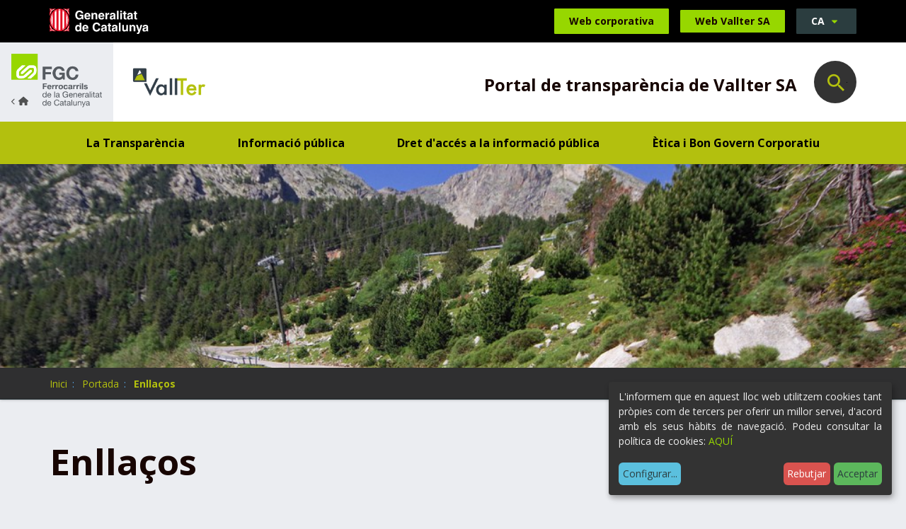

--- FILE ---
content_type: text/html;charset=utf-8
request_url: https://transparencia.fgc.cat/ca/societats-participades-per-fgc/vallter-sa/portada/links
body_size: 6894
content:
<!DOCTYPE html>
<html xmlns="http://www.w3.org/1999/xhtml" lang="ca" xml:lang="ca">
  <head><meta http-equiv="Content-Type" content="text/html; charset=UTF-8" />
    <title>Enllaços - Ferrocarrils Generalitat de Catalunya</title>

    <meta name="description" content="Transparència i dades obertes dels Ferrocarrils de la Generalitat de Catalunya." />


    <!-- import google fonts -->
    <link rel="preconnect" href="https://fonts.googleapis.com" />
    <link rel="preconnect" href="https://fonts.gstatic.com" crossorigin="" />
    <link href="https://fonts.googleapis.com/css2?family=Open+Sans:ital,wght@0,400;0,600;0,700;1,400&amp;display=swap" rel="stylesheet" />

    <!-- css links -->
    <link rel="stylesheet" type="text/css" href="/++theme++ferrocarrils_gc/styles/build/product.ferrocarrils_gc.min.css" />
    <!-- css links end -->
    <link rel="stylesheet" type="text/css" href="/++theme++ferrocarrils_gc/styles/css/custom.css" />

    <!-- SVG iExplorer -->
    <script src="/++theme++ferrocarrils_gc/js/svg4everybody.min.js"></script>
    
  <meta name="msapplication-TileColor" content="#da532c" /><meta name="theme-color" content="#ffffff" /><meta name="twitter:card" content="summary" /><meta property="og:site_name" content="Ferrocarrils Generalitat de Catalunya" /><meta property="og:title" content="Enllaços" /><meta property="og:type" content="website" /><meta name="twitter:site" content="@FGCcorporatiu" /><meta property="og:article:publisher" content="https://www.facebook.com/fgcferrocarrils" /><meta property="og:url" content="https://transparencia.fgc.cat/ca/societats-participades-per-fgc/vallter-sa/portada/links" /><meta property="og:description" content="" /><meta property="og:image" content="https://transparencia.fgc.cat/++theme++ferrocarrils_gc/img/fgc.png" /><meta property="og:image:type" content="image/png" /><meta name="DC.date.created" content="2022-07-21T09:41:36+01:00" /><meta name="DC.date.modified" content="2022-07-21T09:41:36+01:00" /><meta name="DC.type" content="Carpeta" /><meta name="DC.format" content="text/plain" /><meta name="DC.date.valid_range" content="2022/07/21 - " /><meta name="viewport" content="width=device-width, initial-scale=1.0" /><meta name="generator" content="Plone - http://plone.com" /><link rel="icon" type="image/png" sizes="32x32" href="https://transparencia.fgc.cat/++theme++ferrocarrils_gc/favicons//favicon-32x32.png" /><link rel="icon" type="image/png" sizes="16x16" href="https://transparencia.fgc.cat/++theme++ferrocarrils_gc/favicons//favicon-16x16.png" /><link rel="manifest" href="https://transparencia.fgc.cat/++theme++ferrocarrils_gc/favicons//site.webmanifest" /><link rel="mask-icon" href="https://transparencia.fgc.cat/++theme++ferrocarrils_gc/favicons//safari-pinned-tab.svg" color="#5bbad5" /><link rel="stylesheet" href="https://transparencia.fgc.cat/++plone++production/++unique++2023-04-21T13:51:56.447144/default.css" data-bundle="production" /><link rel="stylesheet" href="https://transparencia.fgc.cat/++resource++cioppino.twothumbs.stylesheets/twothumbs.css?version=2022-07-13%2011%3A42%3A16.021044" data-bundle="cioppino.twothumbs" /><link rel="canonical" href="https://transparencia.fgc.cat/ca/societats-participades-per-fgc/vallter-sa/portada/links" /><link rel="search" href="https://transparencia.fgc.cat/@@search" title="Cerca en aquest lloc" /><style id="customStyle">
    :root {
        --fgc-brand-primary: #b3c00e;
        --fgc-contrast: 0;
        --fgc-opacity: 0.8;
    }   
</style><script>PORTAL_URL = 'https://transparencia.fgc.cat';</script><script src="https://transparencia.fgc.cat/++plone++production/++unique++2023-04-21T13:51:56.447144/default.js" data-bundle="production"></script><script src="https://transparencia.fgc.cat/++resource++cioppino.twothumbs.javascripts/twothumbs.js?version=2022-07-13%2011%3A42%3A16.021044" data-bundle="cioppino.twothumbs"></script></head>

  <body id="visual-portal-wrapper" class="frontend icons-off portaltype-folder section-portada site-vallter-sa subsection-links template-blog2_view thumbs-off userrole-anonymous viewpermission-view  minisite" dir="ltr" data-base-url="https://transparencia.fgc.cat/ca/societats-participades-per-fgc/vallter-sa/portada/links" data-view-url="https://transparencia.fgc.cat/ca/societats-participades-per-fgc/vallter-sa/portada/links" data-portal-url="https://transparencia.fgc.cat" data-i18ncatalogurl="https://transparencia.fgc.cat/plonejsi18n" data-pat-pickadate="{&quot;date&quot;: {&quot;selectYears&quot;: 200}, &quot;time&quot;: {&quot;interval&quot;: 5 } }" data-pat-plone-modal="{&quot;actionOptions&quot;: {&quot;displayInModal&quot;: false}}"><p class="fixed m-3" id="accesskeys">
    <!-- Accessibility accesskeys - Jump to section -->
    <a id="skip-to-content" class="btn btn-primary sr-only sr-only-focusable" href="#main-section">Saltar al contingut</a>
    <a id="skip-to-navigation" class="btn btn-primary sr-only sr-only-focusable" href="#main-navigation">Saltar a la navegació</a>
    <a id="skip-to-contact-info" class="btn btn-primary sr-only sr-only-focusable" href="#portal-info">Informació de contacte</a>
    <button type="button" id="skip-to-search" class="btn btn-primary sr-only sr-only-focusable" data-toggle="modal" data-target="#portal-searchbox-header"><span>Obrir Cercador</span></button>
</p><header>
      
      <div id="portal-top-content">
    <!-- Barra superior Generalitat -->
    <div class="topBar bg-black ">
        <div class="container">
            <a class="topBar__gencat" href="https://web.gencat.cat/ca/inici/">
                <img src="https://transparencia.fgc.cat/ca/societats-participades-per-fgc/vallter-sa/++theme++ferrocarrils_gc/img/gencat.svg" alt="Generalitat de Catalunya." width="105" height="27" />
            </a>
            
            <a href="https://www.fgc.cat/" class="topBar__link btn btn-primary ml-auto hidden-print">
                <span class="picto-ferrocata visible-xs" aria-hidden="true"></span>
                <span class="hidden-xs">Web corporativa</span>
            </a>            
            <a href="https://www.vallter2000.cat/" target="_blank" rel="noopener" class="topBar__link btn btn-primary ml-3 hidden-print py-2">
                <span class="picto-home h5-size visible-xs" aria-hidden="true"></span>
                <span class="hidden-xs">Web Vallter SA</span>
            </a>
            <div id="portal-language-selector" class="dropdown ml-3 topBar__lang hidden-print" aria-describedby="language-picker-description">
                <p class="sr-only" id="language-picker-description">Selecciona el teu idioma</p>
                <button class="languageButton btn btn-gray-dark dropdown-toggle text-uppercase h6-size" type="button" data-toggle="dropdown" aria-label="Català, Selecciona el teu idioma"> 
                   ca <span class="picto-down-dir btn__icon " aria-hidden="true"></span>
                </button>        
                <ul class="dropdown-menu dropdown-menu-right rounded-0 text-uppercase" role="listbox">
                    <li class="h6-size language ">                    
                        <a href="https://transparencia.fgc.cat/ca/societats-participades-per-fgc/vallter-sa/portada/links/@@redirect_language?set_language=ca" lang="ca" hreflang="ca" role="option" class="text-bold " xml:lang="ca">Català</a>                
                    </li>
                    <li class="h6-size language ">                    
                        <a href="https://transparencia.fgc.cat/ca/societats-participades-per-fgc/vallter-sa/portada/links/@@redirect_language?set_language=es" lang="es" hreflang="es" role="option" class="text-bold " xml:lang="es">Español</a>                
                    </li>
                </ul>
            </div>
        </div>
    </div>
    <!-- Barra logos -->
    <div class="headerBar headerBar--minisite" id="portal-top-header">
        <a href="https://transparencia.fgc.cat" class=" logo logo--minisite  mr-0 ">
            <img class="hidden-xs" src="https://transparencia.fgc.cat/ca/societats-participades-per-fgc/vallter-sa/++theme++ferrocarrils_gc/img/fgc-back.svg" alt="Ferrocarrils de la Generalitat de Catalunya." width="127" height="76" />
            <img class="visible-xs logo--minisite--simple" src="https://transparencia.fgc.cat/ca/societats-participades-per-fgc/vallter-sa/++theme++ferrocarrils_gc/img/fgc-logo-senzill.svg" alt="Ferrocarrils de la Generalitat de Catalunya." width="218" height="60" />
        </a>
        <div class=" container  py-2 py-sm-3 mb-0 mx-0">
            <div class="row display-sm-flex justify-between align-center">  
                <div class="col-xs-7 col-md-6 col-lg-5  display-sm-flex align-sm-center ">
                    
                    <a href="https://transparencia.fgc.cat/ca/societats-participades-per-fgc/vallter-sa" class="logoMinisite logo mr-3">
                        <img src="https://transparencia.fgc.cat/ca/societats-participades-per-fgc/vallter-sa/@@images/image/preview" alt="Enllaços" />
                    </a>
                </div>
                <div class="col-xs-5 col-md-6 text-right col-lg-7  display-md-flex align-md-center justify-end">
                    
                    <p class="headerTitle text-bold mb-0 mt-2">Portal de transparència de Vallter SA</p>
                    <!-- Search toggle -->
                    <button class="landingBar__searchButton ml-3 ml-lg-4 searchButton btn-link hidden-xs hidden-sm hidden-print " type="button" data-toggle="modal" data-target="#portal-searchbox-header">
                        <span class="picto-search h3-size" aria-hidden="true"></span>
                        <span class="sr-only">Obrir Cercador</span>
                    </button>
                </div>
            </div>
            
        </div>
    </div>
    <!-- Barra Navegacio -->
    <nav id="main-navigation" class="navbar   hidden-print" aria-label="Navegació principal">
        <div class="container">
            <div class="navbar-toggle-wrapper ">
                <!-- Search toggle -->
                <button class=" searchButton btn-link visible-xs visible-sm " type="button" data-toggle="modal" data-target="#portal-searchbox-header">
                    <span class="picto-search h5-size" aria-hidden="true"></span>
                    <span class="sr-only">Obrir Cercador</span>
                </button>
                <button type="button" class="btn navbar-toggle ml-auto collapsed" data-toggle="collapse" data-target="#myNavbar">
                    <span class="navbar-toggle__strOpen pt-1 mr-4 pr-2">Mostrar menú</span>
                    <span class="navbar-toggle__strClose pt-1 mr-4 pr-2">Amagar menú</span>
                    <span class="menu-bar" aria-hidden="true"></span>
                </button>
            </div> 
            <div class="collapse navbar-collapse navbar  mnPrincipal__wrapper" id="myNavbar">
                <!-- Primer nivell -->
                <ul class="mnPrincipal nav navbar-nav">
                    
                        <li id="mnItem__la-transparencia" class="mnPrincipal__item mb-2 mb-md-0 ">
                            <a class="mnPrincipal__link " href="https://transparencia.fgc.cat/ca/societats-participades-per-fgc/vallter-sa/la-transparencia">La Transparència</a>
                            
                            
                        </li>
                    
                        <li id="mnItem__informacio-publica" class="mnPrincipal__item mb-2 mb-md-0 ">
                            
                            
                            
                                <!-- Segon nivell -->
                                <button class="dropdown-toggle mnPrincipal__link collapsed " type="button" data-toggle="dropdown">
                                        Informació pública 
                                         
                                </button>
                                <ul class="mnPrincipal__segon dropdown-menu">
                                    <li class="mnPrincipal__segon__item">
                                        <a class="mnPrincipal__segon__link" href="https://transparencia.fgc.cat/ca/societats-participades-per-fgc/vallter-sa/informacio-publica/organitzacio-institucional-i-estructura-administrativa">Organització institucional i estructura administrativa</a>
                                    </li>
                                    <li class="mnPrincipal__segon__item">
                                        <a class="mnPrincipal__segon__link" href="https://transparencia.fgc.cat/ca/societats-participades-per-fgc/vallter-sa/informacio-publica/normativa-i-informacio-dinteres-public">Normativa i informació d'interès públic</a>
                                    </li>
                                    <li class="mnPrincipal__segon__item">
                                        <a class="mnPrincipal__segon__link" href="https://transparencia.fgc.cat/ca/societats-participades-per-fgc/vallter-sa/informacio-publica/serveis-publics">Serveis públics</a>
                                    </li>
                                    <li class="mnPrincipal__segon__item">
                                        <a class="mnPrincipal__segon__link" href="https://transparencia.fgc.cat/ca/societats-participades-per-fgc/vallter-sa/informacio-publica/plans-i-programes">Plans i programes</a>
                                    </li>
                                    <li class="mnPrincipal__segon__item">
                                        <a class="mnPrincipal__segon__link" href="https://transparencia.fgc.cat/ca/societats-participades-per-fgc/vallter-sa/informacio-publica/govern-obert">Govern obert</a>
                                    </li>
                                    <li class="mnPrincipal__segon__item">
                                        <a class="mnPrincipal__segon__link" href="https://transparencia.fgc.cat/ca/societats-participades-per-fgc/vallter-sa/informacio-publica/servidors-publics">Servidors públics</a>
                                    </li>
                                    <li class="mnPrincipal__segon__item">
                                        <a class="mnPrincipal__segon__link" href="https://transparencia.fgc.cat/ca/societats-participades-per-fgc/vallter-sa/informacio-publica/contractes-convenis-i-subvencions">Contractes, convenis i subvencions</a>
                                    </li>
                                    <li class="mnPrincipal__segon__item">
                                        <a class="mnPrincipal__segon__link" href="https://transparencia.fgc.cat/ca/societats-participades-per-fgc/vallter-sa/informacio-publica/gestio-economica-i-pressupostaria">Gestió econòmica i pressupostària</a>
                                    </li>
                                    <li class="mnPrincipal__segon__item">
                                        <a class="mnPrincipal__segon__link" href="https://transparencia.fgc.cat/ca/societats-participades-per-fgc/vallter-sa/informacio-publica/patrimoni">Patrimoni</a>
                                    </li>
                                    <li class="mnPrincipal__segon__item">
                                        <a class="mnPrincipal__segon__link" href="https://transparencia.fgc.cat/ca/societats-participades-per-fgc/vallter-sa/informacio-publica/gestio-de-documents-dades-personals-i-dades-estadistiques">Gestió de documents, dades personals i dades estadístiques</a>
                                    </li>
                                </ul>
                            
                        </li>
                    
                        <li id="mnItem__dret-dacces-a-la-informacio-publica" class="mnPrincipal__item mb-2 mb-md-0 ">
                            
                            
                            
                                <!-- Segon nivell -->
                                <button class="dropdown-toggle mnPrincipal__link collapsed " type="button" data-toggle="dropdown">
                                        Dret d'accés a la informació pública 
                                         
                                </button>
                                <ul class="mnPrincipal__segon dropdown-menu">
                                    <li class="mnPrincipal__segon__item">
                                        <a class="mnPrincipal__segon__link" href="https://transparencia.fgc.cat/ca/societats-participades-per-fgc/vallter-sa/dret-dacces-a-la-informacio-publica/dret-dacces-a-la-informacio-publica">Dret d'accés a la Informació pública</a>
                                    </li>
                                    <li class="mnPrincipal__segon__item">
                                        <a class="mnPrincipal__segon__link" href="https://transparencia.fgc.cat/ca/societats-participades-per-fgc/vallter-sa/dret-dacces-a-la-informacio-publica/sol-licitud-dacces-a-la-informacio-publica">Sol·licitud d'accés a la informació pública</a>
                                    </li>
                                    <li class="mnPrincipal__segon__item">
                                        <a class="mnPrincipal__segon__link" href="https://transparencia.fgc.cat/ca/societats-participades-per-fgc/vallter-sa/dret-dacces-a-la-informacio-publica/comissio-de-garantia-del-dret-dacces-a-la">Comissió de Garantia del Dret d'Accés a la Informació Pública</a>
                                    </li>
                                    <li class="mnPrincipal__segon__item">
                                        <a class="mnPrincipal__segon__link" href="https://transparencia.fgc.cat/ca/societats-participades-per-fgc/vallter-sa/dret-dacces-a-la-informacio-publica/estadistiques-i-resolucions-de-lactivitat-anual">Estadístiques i resolucions de l'activitat anual</a>
                                    </li>
                                </ul>
                            
                        </li>
                    
                        <li id="mnItem__etica-i-bon-govern" class="mnPrincipal__item mb-2 mb-md-0 ">
                            <a class="mnPrincipal__link " href="https://transparencia.fgc.cat/ca/societats-participades-per-fgc/vallter-sa/etica-i-bon-govern">Ètica i Bon Govern Corporatiu</a>
                            
                            
                        </li>
                     
                </ul>                 
            </div>
        </div>
    </nav> 

 

    
    <div id="page-header" class="pageHeader pos-relative hidden-print " style=" &#10;            --bgImg-xs: url(https://transparencia.fgc.cat/ca/societats-participades-per-fgc/vallter-sa/@@images/image_header/preview);&#10;            --bgImg-sm: url(https://transparencia.fgc.cat/ca/societats-participades-per-fgc/vallter-sa/@@images/image_header/large);&#10;            --bgImg-md: url(https://transparencia.fgc.cat/ca/societats-participades-per-fgc/vallter-sa/@@images/image_header/tablet);&#10;            --bgImg-lg: url(https://transparencia.fgc.cat/ca/societats-participades-per-fgc/vallter-sa/@@images/image_header/slide);">
 
    </div>

    

</div>

<!-- Modal Search -->
<div id="portal-searchbox-header" class="modalSearch modal fade" role="dialog">
    <div class="modal-dialog modal-lg">
        <!-- Modal content-->
        <div class="modal-content">
            <div class="modal-header">
                <button type="button" class="close" data-dismiss="modal">
                    <span class="picto-cancel h3-size" aria-hidden="true"></span><span class="sr-only">Close</span>
                </button>
            </div>
            <div class="modal-body">
                <form id="searchGadget_form" data-pat-livesearch="ajaxUrl:https://transparencia.fgc.cat/ca/societats-participades-per-fgc/vallter-sa/@@ajax-search" class="pat-livesearch mb-3" action="https://transparencia.fgc.cat/ca/societats-participades-per-fgc/vallter-sa/@@search" role="search">             
                    <div class="LSBox">
                           
                            <label class=" modalSearch__label" for="searchGadget">En què et podem ajudar?</label>                           
                        
                        <div class="modalSearch__search__wrapper">
                            <input name="SearchableText" type="text" size="18" id="searchGadget" title="Cerca en el lloc" placeholder="Cerca en el lloc" class="modalSearch__search__input searchField form-control" inputmode="search" />                       
                            <button class="modalSearch__search__button btn " type="submit">
                                <span class="sr-only">Cerca</span>
                                <span class="picto-search " aria-hidden="true"></span>
                            </button> 
                        </div>              
                    </div>
                </form>
            </div>
        </div>
    </div>
</div>





    
      <div id="mainnavigation-wrapper">
        <div id="mainnavigation"></div>
      </div>
    </header><div id="main-section"> 

      <div id="above-content-wrapper" class="hidden-print">

          <nav class="fgcBreadcrumbs" aria-label="Site breadcrumbs"><div class="container"> <span id="breadcrumbs-you-are-here" class="sr-only">Sou a:</span> <ol class="list-unstyled display-flex flex-wrap mb-0" aria-label="Usted está aquí"> <li id="breadcrumbs-home"> <a href="https://transparencia.fgc.cat/ca/societats-participades-per-fgc/vallter-sa">Inici</a> </li> <li id="breadcrumbs-1"> <a href="https://transparencia.fgc.cat/ca/societats-participades-per-fgc/vallter-sa/portada">Portada</a> </li> <li id="breadcrumbs-2"> <strong id="breadcrumbs-current" aria-current="page">Enllaços</strong> </li> </ol> </div></nav>

      </div>

      <div class="container">
        <div class="row">
          <aside id="global_statusmessage" aria-label="Missatges del portal de transparència">
      

      <div>
      </div>
    </aside>
        </div>
      </div>

      

      <div class="container" id="container-content">
        
        <main id="main-container" class="row">
            <div class="col-xs-12 col-sm-12 col-md-12">
        <div class="row">
          <div class="col-xs-12 col-sm-12">
            <div id="content">

          

          <header>
            <div id="viewlet-above-content-title"><span id="social-tags-body" style="display: none" itemscope="" itemtype="http://schema.org/WebPage">
  <span itemprop="name">Enllaços</span>
  <span itemprop="description"></span>
  <span itemprop="url">https://transparencia.fgc.cat/ca/societats-participades-per-fgc/vallter-sa/portada/links</span>
  <span itemprop="image">https://transparencia.fgc.cat/@@site-logo/logofgc_19.gif</span>
</span>
</div>
            
                <h1 class="documentFirstHeading">Enllaços</h1>
            
            <div id="viewlet-below-content-title">

</div>

            
                
            
          </header>

          <div id="viewlet-above-content-body"></div>
          <div id="content-core">
            


    

    <div class="row wrapper-blog2 display-flex flex-wrap">
      
        

        

    <!-- Navigation -->





    </div>



          </div>
          <div id="viewlet-below-content-body">



    <div class="visualClear"><!-- --></div>

    <div class="documentActions">
        

        

    </div>

</div>

          
        </div>
          </div>
        </div>
        <footer class="row">
          <div class="col-xs-12 col-sm-12">
            <div id="viewlet-below-content">




</div>
          </div>
        </footer>
      </div>
            <div id="column1-container"></div>
            <div id="column2-container"></div>
        </main>

      </div>
    </div><aside id="portal-footer-banners" class=" bg-gray-lighter py-4">
        
        <div class="banners container  py-2 hidden-print">

            <h2 class="sr-only">Destacat</h2>

            <div id="bannersList" class="owl-carousel">
                
                    <figure class="banners__item pos-relative">
                        <img class="banners__image " width="400" alt="" src="https://transparencia.fgc.cat/ca/portada/banners/0/@@images/image/preview" />
                        <figcaption class="banners__caption">
                            <a class="banners__link link-wrappery display-flex align-center justify-center" href="http://www.gaip.cat/ca/inici" target="_blank" rel="noopener">
                                Comissió de Garantia del dret d'accés a la informació pública
                                <span class="banners__icon picto-right" aria-hidden="true"></span>
                            </a>
                        </figcaption>
                    </figure>
                    
                
                    <figure class="banners__item pos-relative">
                        <img class="banners__image " width="400" alt="" src="https://transparencia.fgc.cat/ca/portada/banners/1/@@images/image/preview" />
                        <figcaption class="banners__caption">
                            <a class="banners__link link-wrappery display-flex align-center justify-center" href="https://governobert.gencat.cat/ca/transparencia/grups-interes/" target="_blank" rel="noopener">
                                Registre de Grups d'Interès de Catalunya
                                <span class="banners__icon picto-right" aria-hidden="true"></span>
                            </a>
                        </figcaption>
                    </figure>
                    
                
                    <figure class="banners__item pos-relative">
                        <img class="banners__image " width="400" alt="" src="https://transparencia.fgc.cat/ca/portada/banners/2/@@images/image/preview" />
                        <figcaption class="banners__caption">
                            <a class="banners__link link-wrappery display-flex align-center justify-center" href="https://governobert.gencat.cat/ca/transparencia/" target="_blank" rel="noopener">
                                Portal de Transparència de la Generalitat de Catalunya
                                <span class="banners__icon picto-right" aria-hidden="true"></span>
                            </a>
                        </figcaption>
                    </figure>
                    
                
                    <figure class="banners__item pos-relative">
                        <img class="banners__image " width="400" alt="" src="https://transparencia.fgc.cat/ca/portada/banners/3/@@images/image/preview" />
                        <figcaption class="banners__caption">
                            <a class="banners__link link-wrappery display-flex align-center justify-center" href="https://governobert.gencat.cat/ca/dades_obertes/inici/" target="_blank" rel="noopener">
                                Portal de Dades Obertes de la Generalitat de Catalunya
                                <span class="banners__icon picto-right" aria-hidden="true"></span>
                            </a>
                        </figcaption>
                    </figure>
                    
                
                    <figure class="banners__item pos-relative">
                        <img class="banners__image " width="400" alt="" src="https://transparencia.fgc.cat/ca/portada/banners/4/@@images/image/preview" />
                        <figcaption class="banners__caption">
                            <a class="banners__link link-wrappery display-flex align-center justify-center" href="https://www.antifrau.cat/" target="_blank" rel="noopener">
                                Oficina Antifrau de Catalunya
                                <span class="banners__icon picto-right" aria-hidden="true"></span>
                            </a>
                        </figcaption>
                    </figure>
                    
                
                    <figure class="banners__item pos-relative">
                        <img class="banners__image " width="400" alt="" src="https://transparencia.fgc.cat/ca/portada/banners/5/@@images/image/preview" />
                        <figcaption class="banners__caption">
                            <a class="banners__link link-wrappery display-flex align-center justify-center" href="https://apdcat.gencat.cat/ca/inici" target="_blank" rel="noopener">
                                Autoritat Catalana de Protecció de Dades
                                <span class="banners__icon picto-right" aria-hidden="true"></span>
                            </a>
                        </figcaption>
                    </figure>
                    
                
            </div>
            <nav id="bannersNavContainer" class="owl-nav"></nav>      

        </div>
        

</aside><footer id="portalFooterWrapper" class="">
      <div class="container-fluid" id="portal-footer">

        <div id="portlets-footer" class="container text-center"></div>

        <div id="content-footer" class="portalFooter row">
    <figure class="portalFooter__logo">
        <img src="/++theme++ferrocarrils_gc/img/fgc.svg" width="127" height="76" alt="Ferrocarrils de la Generalita de Catalunya." />

    </figure>
    <div id="portal-info" class="portalFooter__info">
        <div class="portalFooter__info__section">
            <h3 class="portalFooter__info__title">Dades de contacte</h3>
            <p class="mb-0">Tel: <a href="tel:+34933663000">93 366 30 00</a></p>
            <p>email: <a href="/cdn-cgi/l/email-protection#0a7e786b64797a6b786f6469636b4a6c6d6924696b7e"><span class="__cf_email__" data-cfemail="e89c9a89869b98899a8d868b8189a88e8f8bc68b899c">[email&#160;protected]</span></a></p>
            <ul class="list-unstyled mb-0 display-flex hidden-print">
                <li class="mx-1 mb-0">
                    <a class=" " title="Twitter" href="https://twitter.com/FGCcorporatiu" target="_blank" rel="noopener">
                        <span class="picto-twitter " aria-hidden="true" title="Twitter"></span>
                        <span class="sr-only">Twitter</span>
                    </a>
                </li>
                <li class="mx-1 mb-0">
                    <a class=" " title="Facebook" href="https://www.facebook.com/fgcferrocarrils" target="_blank" rel="noopener">
                        <span class="picto-facebook " aria-hidden="true" title="Facebook"></span>
                        <span class="sr-only">Facebook</span>
                    </a>
                </li>
                <li class="mx-1 mb-0">
                    <a class=" " title="Instagram" href="https://www.instagram.com/fgc.cat/" target="_blank" rel="noopener">
                        <span class="picto-instagram " aria-hidden="true" title="Instagram"></span>
                        <span class="sr-only">Instagram</span>
                    </a>
                </li>
                <li class="mx-1 mb-0">
                    <a class=" " title="Youtube" href="https://www.youtube.com/user/FGCferrocarrils" target="_blank" rel="noopener">
                        <span class="picto-youtube " aria-hidden="true" title="Youtube"></span>
                        <span class="sr-only">Youtube</span>
                    </a>
                </li>
            </ul>
        </div>
        <div class="portalFooter__info__section hidden-print">
            <h3 class="portalFooter__info__title">Atenció al client</h3>
            <ul class="list-unstyled mb-0">
                <li class="mx-1 mb-0">
                    <a href="https://www.fgc.cat/atencio-al-client/consultes/">
                        Consultes
                    </a>
                </li>
                <li class="mx-1 mb-0">
                    <a href="https://www.fgc.cat/atencio-al-client/reclamacions/">
                        Queixes i reclamacions
                    </a>
                </li>
                <li class="mx-1 mb-0">
                    <a href="https://www.fgc.cat/faq/">
                        Preguntes freqüents
                    </a>
                </li>
            </ul>
        </div>
        <!-- Site actions -->
        <ul class="portalFooter__info__actions list-unstyled mb-0 display-flex flex-column flex-sm-row hidden-print">
            <li class=" mb-0">
                <a class="text-white" title="Mapa del lloc" href="https://transparencia.fgc.cat/ca/sitemap">
                    Mapa del lloc
                </a>
            </li>
            <li class=" mb-0">
                <a class="text-white" title="Accessibilitat" href="https://transparencia.fgc.cat/ca/accesibilitat/@@redirect_language?set_language=ca">
                    Accessibilitat
                </a>
            </li>
            <li class=" mb-0">
                <a class="text-white" title="Avís legal" href="https://www.fgc.cat/avis-legal">
                    Avís legal
                </a>
            </li>
            <li class=" mb-0">
                <a class="text-white" title="Política de privacitat" href="https://www.fgc.cat/politica-de-privacitat">
                    Política de privacitat
                </a>
            </li>
            <li class=" mb-0">
                <a class="text-white" title="Política de cookies" href="https://transparencia.fgc.cat/ca/politica-de-cookies/@@redirect_language?set_language=ca">
                    Política de cookies
                </a>
            </li>
            <li class=" mb-0">
                <a class="text-white" title="Contacte" href="https://transparencia.fgc.cat/ca/societats-participades-per-fgc/vallter-sa/contact-info">
                    Contacte
                </a>
            </li>
        </ul>
        <ul class="portalFooter__info__actions list-unstyled mb-0 display-flex flex-column justify-center flex-sm-row justify-sm-end hidden-print mt-3">
            <li class="ml-auto">©2022 Ferrocarrils de la Generalitat de Catalunya. Desenvolupat per <a target="_blank" rel="noopener" href="https://www.ecityclic.com"><img src="/++theme++ferrocarrils_gc/img/ecityclic-blanc.svg" height="24" width="88" alt="eCityclic." /></a></li>
        </ul>
    </div>
</div>

      </div>
    </footer><!-- js tags --><script data-cfasync="false" src="/cdn-cgi/scripts/5c5dd728/cloudflare-static/email-decode.min.js"></script><script src="/++theme++ferrocarrils_gc/styles/build/product.ferrocarrils_gc.min.js"></script><!-- js tags end --><script>
      require(['++theme++ferrocarrils_gc/modules/cookieklaro/config'], function () {
        require(['++theme++ferrocarrils_gc/modules/cookieklaro/cookieklaro.min'], function (klaro) {
          window.klaro = klaro
        })
      })
      
      $(function () {
        $('.swipebox').swipebox()
      })
    </script><script>
                $(document).ready(function () {
                    /* Put focus on modal search text box */
                    $('#portal-searchbox-header').on('shown.bs.modal', function () {
                        $('#searchGadget').focus();
                    }) 
                });
            </script><script>
            $(function(){
                var owlBanners = $('#bannersList');
                
                // Treure el tabindex de tots els elements i posar només als actius
                $('#bannersList .banners__item a').attr('tabindex', '-1');

                // Posar el tabindex als visibles
                owlBanners.on('initialized.owl.carousel', function(event) {
                    $('#bannersList .owl-item.active a').attr('tabindex', '0');
                });
                owlBanners.on('translated.owl.carousel', function(event) {
                    $('#bannersList .owl-item:not(.active) a').attr('tabindex', '-1');
                    $('#bannersList .owl-item.active a').attr('tabindex', '0');
                });

                owlBanners.owlCarousel({
                    items: 1,
                    autoplay: false, 
                    loop: true,
                    nav: true,
                    dots: false, 
                    smartSpeed: 1000,
                    dotsData: false,
                    checkVisibility: false,
                    navContainer: '#bannersNavContainer',
                    navText: [
                        '<span class="picto-left-open" title="Siguiente" aria-hidden="true"></span><span class="sr-only">Siguiente</span>',
                        '<span class="picto-right-open" title="Anterior" aria-hidden="true"></span><span class="sr-only">Anterior</span>'
                    ],
                    responsive : {
                        // breakpoint from 0 up
                        0 : {
                            items : 1,
                            margin : 0,
                        },
                        // breakpoint from 768 up
                        768 : {
                            items : 2,
                            margin : 30,                                
                        },
                        992: {
                            items : 3,
                            margin: 30
                        }
                    }
                });
                
                
            })
        </script><script async="" src="https://www.googletagmanager.com/gtag/js?id=G-PTH9B7GBH9"></script><script>
window.dataLayer = window.dataLayer || [];  function gtag(){dataLayer.push(arguments);}
gtag('js', new Date());

gtag('config', 'G-PTH9B7GBH9');
</script><script></script></body>
</html>